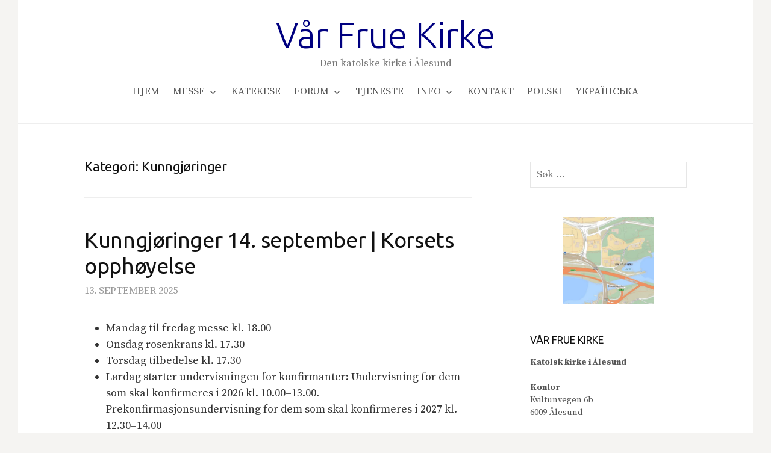

--- FILE ---
content_type: text/html; charset=UTF-8
request_url: https://alesund-katolsk.org/category/plakat/page/2/
body_size: 14625
content:
<!DOCTYPE html>
<!--[if IE 8]>
<html class="ie8" lang="nb-NO">
<![endif]-->
<!--[if !(IE 8) ]><!-->
<html lang="nb-NO">
<!--<![endif]-->
<head>
<meta charset="UTF-8">
<meta name="viewport" content="width=device-width, initial-scale=1">
<link rel="profile" href="http://gmpg.org/xfn/11">
<link rel="pingback" href="https://alesund-katolsk.org/xmlrpc.php">
<!--[if lt IE 9]>
<script src="https://usercontent.one/wp/alesund-katolsk.org/wp-content/themes/first/js/html5shiv.js"></script>
<![endif]-->
<title>Kunngjøringer &#8211; Side 2 &#8211; Vår Frue Kirke</title>
<meta name='robots' content='max-image-preview:large' />
	<style>img:is([sizes="auto" i], [sizes^="auto," i]) { contain-intrinsic-size: 3000px 1500px }</style>
	<link rel='dns-prefetch' href='//maxcdn.bootstrapcdn.com' />
<link rel='dns-prefetch' href='//fonts.googleapis.com' />
<link rel="alternate" type="application/rss+xml" title="Vår Frue Kirke &raquo; strøm" href="https://alesund-katolsk.org/feed/" />
<link rel="alternate" type="application/rss+xml" title="Vår Frue Kirke &raquo; kommentarstrøm" href="https://alesund-katolsk.org/comments/feed/" />
<link rel="alternate" type="application/rss+xml" title="Vår Frue Kirke &raquo; Kunngjøringer kategori-strøm" href="https://alesund-katolsk.org/category/plakat/feed/" />
<script type="text/javascript">
/* <![CDATA[ */
window._wpemojiSettings = {"baseUrl":"https:\/\/s.w.org\/images\/core\/emoji\/16.0.1\/72x72\/","ext":".png","svgUrl":"https:\/\/s.w.org\/images\/core\/emoji\/16.0.1\/svg\/","svgExt":".svg","source":{"concatemoji":"https:\/\/alesund-katolsk.org\/wp-includes\/js\/wp-emoji-release.min.js?ver=6.8.3"}};
/*! This file is auto-generated */
!function(s,n){var o,i,e;function c(e){try{var t={supportTests:e,timestamp:(new Date).valueOf()};sessionStorage.setItem(o,JSON.stringify(t))}catch(e){}}function p(e,t,n){e.clearRect(0,0,e.canvas.width,e.canvas.height),e.fillText(t,0,0);var t=new Uint32Array(e.getImageData(0,0,e.canvas.width,e.canvas.height).data),a=(e.clearRect(0,0,e.canvas.width,e.canvas.height),e.fillText(n,0,0),new Uint32Array(e.getImageData(0,0,e.canvas.width,e.canvas.height).data));return t.every(function(e,t){return e===a[t]})}function u(e,t){e.clearRect(0,0,e.canvas.width,e.canvas.height),e.fillText(t,0,0);for(var n=e.getImageData(16,16,1,1),a=0;a<n.data.length;a++)if(0!==n.data[a])return!1;return!0}function f(e,t,n,a){switch(t){case"flag":return n(e,"\ud83c\udff3\ufe0f\u200d\u26a7\ufe0f","\ud83c\udff3\ufe0f\u200b\u26a7\ufe0f")?!1:!n(e,"\ud83c\udde8\ud83c\uddf6","\ud83c\udde8\u200b\ud83c\uddf6")&&!n(e,"\ud83c\udff4\udb40\udc67\udb40\udc62\udb40\udc65\udb40\udc6e\udb40\udc67\udb40\udc7f","\ud83c\udff4\u200b\udb40\udc67\u200b\udb40\udc62\u200b\udb40\udc65\u200b\udb40\udc6e\u200b\udb40\udc67\u200b\udb40\udc7f");case"emoji":return!a(e,"\ud83e\udedf")}return!1}function g(e,t,n,a){var r="undefined"!=typeof WorkerGlobalScope&&self instanceof WorkerGlobalScope?new OffscreenCanvas(300,150):s.createElement("canvas"),o=r.getContext("2d",{willReadFrequently:!0}),i=(o.textBaseline="top",o.font="600 32px Arial",{});return e.forEach(function(e){i[e]=t(o,e,n,a)}),i}function t(e){var t=s.createElement("script");t.src=e,t.defer=!0,s.head.appendChild(t)}"undefined"!=typeof Promise&&(o="wpEmojiSettingsSupports",i=["flag","emoji"],n.supports={everything:!0,everythingExceptFlag:!0},e=new Promise(function(e){s.addEventListener("DOMContentLoaded",e,{once:!0})}),new Promise(function(t){var n=function(){try{var e=JSON.parse(sessionStorage.getItem(o));if("object"==typeof e&&"number"==typeof e.timestamp&&(new Date).valueOf()<e.timestamp+604800&&"object"==typeof e.supportTests)return e.supportTests}catch(e){}return null}();if(!n){if("undefined"!=typeof Worker&&"undefined"!=typeof OffscreenCanvas&&"undefined"!=typeof URL&&URL.createObjectURL&&"undefined"!=typeof Blob)try{var e="postMessage("+g.toString()+"("+[JSON.stringify(i),f.toString(),p.toString(),u.toString()].join(",")+"));",a=new Blob([e],{type:"text/javascript"}),r=new Worker(URL.createObjectURL(a),{name:"wpTestEmojiSupports"});return void(r.onmessage=function(e){c(n=e.data),r.terminate(),t(n)})}catch(e){}c(n=g(i,f,p,u))}t(n)}).then(function(e){for(var t in e)n.supports[t]=e[t],n.supports.everything=n.supports.everything&&n.supports[t],"flag"!==t&&(n.supports.everythingExceptFlag=n.supports.everythingExceptFlag&&n.supports[t]);n.supports.everythingExceptFlag=n.supports.everythingExceptFlag&&!n.supports.flag,n.DOMReady=!1,n.readyCallback=function(){n.DOMReady=!0}}).then(function(){return e}).then(function(){var e;n.supports.everything||(n.readyCallback(),(e=n.source||{}).concatemoji?t(e.concatemoji):e.wpemoji&&e.twemoji&&(t(e.twemoji),t(e.wpemoji)))}))}((window,document),window._wpemojiSettings);
/* ]]> */
</script>
<style id='wp-emoji-styles-inline-css' type='text/css'>

	img.wp-smiley, img.emoji {
		display: inline !important;
		border: none !important;
		box-shadow: none !important;
		height: 1em !important;
		width: 1em !important;
		margin: 0 0.07em !important;
		vertical-align: -0.1em !important;
		background: none !important;
		padding: 0 !important;
	}
</style>
<link rel='stylesheet' id='wp-block-library-css' href='https://alesund-katolsk.org/wp-includes/css/dist/block-library/style.min.css?ver=6.8.3' type='text/css' media='all' />
<style id='classic-theme-styles-inline-css' type='text/css'>
/*! This file is auto-generated */
.wp-block-button__link{color:#fff;background-color:#32373c;border-radius:9999px;box-shadow:none;text-decoration:none;padding:calc(.667em + 2px) calc(1.333em + 2px);font-size:1.125em}.wp-block-file__button{background:#32373c;color:#fff;text-decoration:none}
</style>
<style id='global-styles-inline-css' type='text/css'>
:root{--wp--preset--aspect-ratio--square: 1;--wp--preset--aspect-ratio--4-3: 4/3;--wp--preset--aspect-ratio--3-4: 3/4;--wp--preset--aspect-ratio--3-2: 3/2;--wp--preset--aspect-ratio--2-3: 2/3;--wp--preset--aspect-ratio--16-9: 16/9;--wp--preset--aspect-ratio--9-16: 9/16;--wp--preset--color--black: #000000;--wp--preset--color--cyan-bluish-gray: #abb8c3;--wp--preset--color--white: #ffffff;--wp--preset--color--pale-pink: #f78da7;--wp--preset--color--vivid-red: #cf2e2e;--wp--preset--color--luminous-vivid-orange: #ff6900;--wp--preset--color--luminous-vivid-amber: #fcb900;--wp--preset--color--light-green-cyan: #7bdcb5;--wp--preset--color--vivid-green-cyan: #00d084;--wp--preset--color--pale-cyan-blue: #8ed1fc;--wp--preset--color--vivid-cyan-blue: #0693e3;--wp--preset--color--vivid-purple: #9b51e0;--wp--preset--gradient--vivid-cyan-blue-to-vivid-purple: linear-gradient(135deg,rgba(6,147,227,1) 0%,rgb(155,81,224) 100%);--wp--preset--gradient--light-green-cyan-to-vivid-green-cyan: linear-gradient(135deg,rgb(122,220,180) 0%,rgb(0,208,130) 100%);--wp--preset--gradient--luminous-vivid-amber-to-luminous-vivid-orange: linear-gradient(135deg,rgba(252,185,0,1) 0%,rgba(255,105,0,1) 100%);--wp--preset--gradient--luminous-vivid-orange-to-vivid-red: linear-gradient(135deg,rgba(255,105,0,1) 0%,rgb(207,46,46) 100%);--wp--preset--gradient--very-light-gray-to-cyan-bluish-gray: linear-gradient(135deg,rgb(238,238,238) 0%,rgb(169,184,195) 100%);--wp--preset--gradient--cool-to-warm-spectrum: linear-gradient(135deg,rgb(74,234,220) 0%,rgb(151,120,209) 20%,rgb(207,42,186) 40%,rgb(238,44,130) 60%,rgb(251,105,98) 80%,rgb(254,248,76) 100%);--wp--preset--gradient--blush-light-purple: linear-gradient(135deg,rgb(255,206,236) 0%,rgb(152,150,240) 100%);--wp--preset--gradient--blush-bordeaux: linear-gradient(135deg,rgb(254,205,165) 0%,rgb(254,45,45) 50%,rgb(107,0,62) 100%);--wp--preset--gradient--luminous-dusk: linear-gradient(135deg,rgb(255,203,112) 0%,rgb(199,81,192) 50%,rgb(65,88,208) 100%);--wp--preset--gradient--pale-ocean: linear-gradient(135deg,rgb(255,245,203) 0%,rgb(182,227,212) 50%,rgb(51,167,181) 100%);--wp--preset--gradient--electric-grass: linear-gradient(135deg,rgb(202,248,128) 0%,rgb(113,206,126) 100%);--wp--preset--gradient--midnight: linear-gradient(135deg,rgb(2,3,129) 0%,rgb(40,116,252) 100%);--wp--preset--font-size--small: 13px;--wp--preset--font-size--medium: 20px;--wp--preset--font-size--large: 36px;--wp--preset--font-size--x-large: 42px;--wp--preset--spacing--20: 0.44rem;--wp--preset--spacing--30: 0.67rem;--wp--preset--spacing--40: 1rem;--wp--preset--spacing--50: 1.5rem;--wp--preset--spacing--60: 2.25rem;--wp--preset--spacing--70: 3.38rem;--wp--preset--spacing--80: 5.06rem;--wp--preset--shadow--natural: 6px 6px 9px rgba(0, 0, 0, 0.2);--wp--preset--shadow--deep: 12px 12px 50px rgba(0, 0, 0, 0.4);--wp--preset--shadow--sharp: 6px 6px 0px rgba(0, 0, 0, 0.2);--wp--preset--shadow--outlined: 6px 6px 0px -3px rgba(255, 255, 255, 1), 6px 6px rgba(0, 0, 0, 1);--wp--preset--shadow--crisp: 6px 6px 0px rgba(0, 0, 0, 1);}:where(.is-layout-flex){gap: 0.5em;}:where(.is-layout-grid){gap: 0.5em;}body .is-layout-flex{display: flex;}.is-layout-flex{flex-wrap: wrap;align-items: center;}.is-layout-flex > :is(*, div){margin: 0;}body .is-layout-grid{display: grid;}.is-layout-grid > :is(*, div){margin: 0;}:where(.wp-block-columns.is-layout-flex){gap: 2em;}:where(.wp-block-columns.is-layout-grid){gap: 2em;}:where(.wp-block-post-template.is-layout-flex){gap: 1.25em;}:where(.wp-block-post-template.is-layout-grid){gap: 1.25em;}.has-black-color{color: var(--wp--preset--color--black) !important;}.has-cyan-bluish-gray-color{color: var(--wp--preset--color--cyan-bluish-gray) !important;}.has-white-color{color: var(--wp--preset--color--white) !important;}.has-pale-pink-color{color: var(--wp--preset--color--pale-pink) !important;}.has-vivid-red-color{color: var(--wp--preset--color--vivid-red) !important;}.has-luminous-vivid-orange-color{color: var(--wp--preset--color--luminous-vivid-orange) !important;}.has-luminous-vivid-amber-color{color: var(--wp--preset--color--luminous-vivid-amber) !important;}.has-light-green-cyan-color{color: var(--wp--preset--color--light-green-cyan) !important;}.has-vivid-green-cyan-color{color: var(--wp--preset--color--vivid-green-cyan) !important;}.has-pale-cyan-blue-color{color: var(--wp--preset--color--pale-cyan-blue) !important;}.has-vivid-cyan-blue-color{color: var(--wp--preset--color--vivid-cyan-blue) !important;}.has-vivid-purple-color{color: var(--wp--preset--color--vivid-purple) !important;}.has-black-background-color{background-color: var(--wp--preset--color--black) !important;}.has-cyan-bluish-gray-background-color{background-color: var(--wp--preset--color--cyan-bluish-gray) !important;}.has-white-background-color{background-color: var(--wp--preset--color--white) !important;}.has-pale-pink-background-color{background-color: var(--wp--preset--color--pale-pink) !important;}.has-vivid-red-background-color{background-color: var(--wp--preset--color--vivid-red) !important;}.has-luminous-vivid-orange-background-color{background-color: var(--wp--preset--color--luminous-vivid-orange) !important;}.has-luminous-vivid-amber-background-color{background-color: var(--wp--preset--color--luminous-vivid-amber) !important;}.has-light-green-cyan-background-color{background-color: var(--wp--preset--color--light-green-cyan) !important;}.has-vivid-green-cyan-background-color{background-color: var(--wp--preset--color--vivid-green-cyan) !important;}.has-pale-cyan-blue-background-color{background-color: var(--wp--preset--color--pale-cyan-blue) !important;}.has-vivid-cyan-blue-background-color{background-color: var(--wp--preset--color--vivid-cyan-blue) !important;}.has-vivid-purple-background-color{background-color: var(--wp--preset--color--vivid-purple) !important;}.has-black-border-color{border-color: var(--wp--preset--color--black) !important;}.has-cyan-bluish-gray-border-color{border-color: var(--wp--preset--color--cyan-bluish-gray) !important;}.has-white-border-color{border-color: var(--wp--preset--color--white) !important;}.has-pale-pink-border-color{border-color: var(--wp--preset--color--pale-pink) !important;}.has-vivid-red-border-color{border-color: var(--wp--preset--color--vivid-red) !important;}.has-luminous-vivid-orange-border-color{border-color: var(--wp--preset--color--luminous-vivid-orange) !important;}.has-luminous-vivid-amber-border-color{border-color: var(--wp--preset--color--luminous-vivid-amber) !important;}.has-light-green-cyan-border-color{border-color: var(--wp--preset--color--light-green-cyan) !important;}.has-vivid-green-cyan-border-color{border-color: var(--wp--preset--color--vivid-green-cyan) !important;}.has-pale-cyan-blue-border-color{border-color: var(--wp--preset--color--pale-cyan-blue) !important;}.has-vivid-cyan-blue-border-color{border-color: var(--wp--preset--color--vivid-cyan-blue) !important;}.has-vivid-purple-border-color{border-color: var(--wp--preset--color--vivid-purple) !important;}.has-vivid-cyan-blue-to-vivid-purple-gradient-background{background: var(--wp--preset--gradient--vivid-cyan-blue-to-vivid-purple) !important;}.has-light-green-cyan-to-vivid-green-cyan-gradient-background{background: var(--wp--preset--gradient--light-green-cyan-to-vivid-green-cyan) !important;}.has-luminous-vivid-amber-to-luminous-vivid-orange-gradient-background{background: var(--wp--preset--gradient--luminous-vivid-amber-to-luminous-vivid-orange) !important;}.has-luminous-vivid-orange-to-vivid-red-gradient-background{background: var(--wp--preset--gradient--luminous-vivid-orange-to-vivid-red) !important;}.has-very-light-gray-to-cyan-bluish-gray-gradient-background{background: var(--wp--preset--gradient--very-light-gray-to-cyan-bluish-gray) !important;}.has-cool-to-warm-spectrum-gradient-background{background: var(--wp--preset--gradient--cool-to-warm-spectrum) !important;}.has-blush-light-purple-gradient-background{background: var(--wp--preset--gradient--blush-light-purple) !important;}.has-blush-bordeaux-gradient-background{background: var(--wp--preset--gradient--blush-bordeaux) !important;}.has-luminous-dusk-gradient-background{background: var(--wp--preset--gradient--luminous-dusk) !important;}.has-pale-ocean-gradient-background{background: var(--wp--preset--gradient--pale-ocean) !important;}.has-electric-grass-gradient-background{background: var(--wp--preset--gradient--electric-grass) !important;}.has-midnight-gradient-background{background: var(--wp--preset--gradient--midnight) !important;}.has-small-font-size{font-size: var(--wp--preset--font-size--small) !important;}.has-medium-font-size{font-size: var(--wp--preset--font-size--medium) !important;}.has-large-font-size{font-size: var(--wp--preset--font-size--large) !important;}.has-x-large-font-size{font-size: var(--wp--preset--font-size--x-large) !important;}
:where(.wp-block-post-template.is-layout-flex){gap: 1.25em;}:where(.wp-block-post-template.is-layout-grid){gap: 1.25em;}
:where(.wp-block-columns.is-layout-flex){gap: 2em;}:where(.wp-block-columns.is-layout-grid){gap: 2em;}
:root :where(.wp-block-pullquote){font-size: 1.5em;line-height: 1.6;}
</style>
<link rel='stylesheet' id='cff-css' href='https://usercontent.one/wp/alesund-katolsk.org/wp-content/plugins/custom-facebook-feed/assets/css/cff-style.min.css?ver=4.3.2' type='text/css' media='all' />
<link rel='stylesheet' id='sb-font-awesome-css' href='https://maxcdn.bootstrapcdn.com/font-awesome/4.7.0/css/font-awesome.min.css?ver=6.8.3' type='text/css' media='all' />
<link rel='stylesheet' id='first-font-css' href='https://fonts.googleapis.com/css?family=Ubuntu%3A300%7CUbuntu%3A400%7CSource+Serif+Pro%3A400%2C600%2C700&#038;subset=latin%2Clatin-ext' type='text/css' media='all' />
<link rel='stylesheet' id='first-genericons-css' href='https://usercontent.one/wp/alesund-katolsk.org/wp-content/themes/first/genericons/genericons.css?ver=3.3' type='text/css' media='all' />
<link rel='stylesheet' id='first-normalize-css' href='https://usercontent.one/wp/alesund-katolsk.org/wp-content/themes/first/css/normalize.css?ver=3.0.2' type='text/css' media='all' />
<link rel='stylesheet' id='first-style-css' href='https://usercontent.one/wp/alesund-katolsk.org/wp-content/themes/first/style.css?ver=2.0.4' type='text/css' media='all' />
<!--[if IE 8]>
<link rel='stylesheet' id='first-non-responsive-css' href='https://usercontent.one/wp/alesund-katolsk.org/wp-content/themes/first/css/non-responsive.css' type='text/css' media='all' />
<![endif]-->
<script type="text/javascript" src="https://usercontent.one/wp/alesund-katolsk.org/wp-content/plugins/stop-user-enumeration/frontend/js/frontend.js?ver=1.7.5" id="stop-user-enumeration-js" defer="defer" data-wp-strategy="defer"></script>
<script type="text/javascript" src="https://alesund-katolsk.org/wp-includes/js/jquery/jquery.min.js?ver=3.7.1" id="jquery-core-js"></script>
<script type="text/javascript" src="https://alesund-katolsk.org/wp-includes/js/jquery/jquery-migrate.min.js?ver=3.4.1" id="jquery-migrate-js"></script>
<link rel="https://api.w.org/" href="https://alesund-katolsk.org/wp-json/" /><link rel="alternate" title="JSON" type="application/json" href="https://alesund-katolsk.org/wp-json/wp/v2/categories/5" /><link rel="EditURI" type="application/rsd+xml" title="RSD" href="https://alesund-katolsk.org/xmlrpc.php?rsd" />
<meta name="generator" content="WordPress 6.8.3" />
<style>[class*=" icon-oc-"],[class^=icon-oc-]{speak:none;font-style:normal;font-weight:400;font-variant:normal;text-transform:none;line-height:1;-webkit-font-smoothing:antialiased;-moz-osx-font-smoothing:grayscale}.icon-oc-one-com-white-32px-fill:before{content:"901"}.icon-oc-one-com:before{content:"900"}#one-com-icon,.toplevel_page_onecom-wp .wp-menu-image{speak:none;display:flex;align-items:center;justify-content:center;text-transform:none;line-height:1;-webkit-font-smoothing:antialiased;-moz-osx-font-smoothing:grayscale}.onecom-wp-admin-bar-item>a,.toplevel_page_onecom-wp>.wp-menu-name{font-size:16px;font-weight:400;line-height:1}.toplevel_page_onecom-wp>.wp-menu-name img{width:69px;height:9px;}.wp-submenu-wrap.wp-submenu>.wp-submenu-head>img{width:88px;height:auto}.onecom-wp-admin-bar-item>a img{height:7px!important}.onecom-wp-admin-bar-item>a img,.toplevel_page_onecom-wp>.wp-menu-name img{opacity:.8}.onecom-wp-admin-bar-item.hover>a img,.toplevel_page_onecom-wp.wp-has-current-submenu>.wp-menu-name img,li.opensub>a.toplevel_page_onecom-wp>.wp-menu-name img{opacity:1}#one-com-icon:before,.onecom-wp-admin-bar-item>a:before,.toplevel_page_onecom-wp>.wp-menu-image:before{content:'';position:static!important;background-color:rgba(240,245,250,.4);border-radius:102px;width:18px;height:18px;padding:0!important}.onecom-wp-admin-bar-item>a:before{width:14px;height:14px}.onecom-wp-admin-bar-item.hover>a:before,.toplevel_page_onecom-wp.opensub>a>.wp-menu-image:before,.toplevel_page_onecom-wp.wp-has-current-submenu>.wp-menu-image:before{background-color:#76b82a}.onecom-wp-admin-bar-item>a{display:inline-flex!important;align-items:center;justify-content:center}#one-com-logo-wrapper{font-size:4em}#one-com-icon{vertical-align:middle}.imagify-welcome{display:none !important;}</style><!-- Enter your scripts here -->	<style type="text/css">
		/* Fonts */
				body {
						font-family: 'Source Serif Pro';
									font-size: 18px;
					}
				@media screen and (max-width: 782px) {
									body {
				font-size: 16.9px;
			}
					}
							h1, h2, h3, h4, h5, h6 {
				font-family: 'Ubuntu';
				font-weight: 400;
			}
		
		/* Colors */
					.site-bar, .main-navigation ul ul {
				background-color: #465780;
			}
			.footer-area {
				background-color: #2f333c;
			}
			.entry-content a, .entry-summary a, .page-content a, .comment-content a, .post-navigation a {
				color: #4e6ab2;
			}
			a:hover {
				color: #668ae8;
			}
		
				/* Title */
			.site-title {
								font-family: 'Ubuntu', sans-serif;
												font-weight: 300;
												font-size: 60px;
																							}
						.site-title a, .site-title a:hover {
				color: #000080;
			}
									@media screen and (max-width: 782px) {
				.site-title {
					font-size: 54px;
				}
			}
					
			</style>
		<style type="text/css" id="first-custom-css">
			</style>
	<link rel="icon" href="https://usercontent.one/wp/alesund-katolsk.org/wp-content/uploads/2021/04/cropped-favicon-32x32.png" sizes="32x32" />
<link rel="icon" href="https://usercontent.one/wp/alesund-katolsk.org/wp-content/uploads/2021/04/cropped-favicon-192x192.png" sizes="192x192" />
<link rel="apple-touch-icon" href="https://usercontent.one/wp/alesund-katolsk.org/wp-content/uploads/2021/04/cropped-favicon-180x180.png" />
<meta name="msapplication-TileImage" content="https://usercontent.one/wp/alesund-katolsk.org/wp-content/uploads/2021/04/cropped-favicon-270x270.png" />
</head>

<body class="archive paged category category-plakat category-5 paged-2 category-paged-2 wp-theme-first has-avatars boxed footer-side footer-0">
<div id="page" class="hfeed site">
	<a class="skip-link screen-reader-text" href="#content">Skip to content</a>

	<header id="masthead" class="site-header" role="banner">
		<div class="site-top">
			<div class="site-top-table">
				<div class="site-branding">
												<h1 class="site-title"><a href="https://alesund-katolsk.org/" rel="home">Vår Frue Kirke</a></h1>
												<div class="site-description">Den katolske kirke i Ålesund</div>
								</div>

								<nav id="header-navigation" class="header-navigation" role="navigation">
					<div class="menu-meny-container"><ul id="menu-meny" class="menu"><li id="menu-item-65" class="menu-item menu-item-type-custom menu-item-object-custom menu-item-home menu-item-65"><a href="http://alesund-katolsk.org/">Hjem</a></li>
<li id="menu-item-69" class="menu-item menu-item-type-post_type menu-item-object-page menu-item-has-children menu-item-69"><a href="https://alesund-katolsk.org/messer/">Messe</a>
<ul class="sub-menu">
	<li id="menu-item-146" class="menu-item menu-item-type-post_type menu-item-object-page menu-item-146"><a href="https://alesund-katolsk.org/faste-messer/">Messer i Vår Frue kirke</a></li>
	<li id="menu-item-145" class="menu-item menu-item-type-post_type menu-item-object-page menu-item-145"><a href="https://alesund-katolsk.org/messesteder/">Messer andre steder i sognet</a></li>
	<li id="menu-item-144" class="menu-item menu-item-type-post_type menu-item-object-page menu-item-144"><a href="https://alesund-katolsk.org/i-var-frue-kirke/">Skriftemål, tilbedelse, rosenkrans m.m.</a></li>
</ul>
</li>
<li id="menu-item-78" class="menu-item menu-item-type-post_type menu-item-object-page menu-item-78"><a href="https://alesund-katolsk.org/katekese/">Katekese</a></li>
<li id="menu-item-91" class="menu-item menu-item-type-post_type menu-item-object-page menu-item-has-children menu-item-91"><a href="https://alesund-katolsk.org/forum/">Forum</a>
<ul class="sub-menu">
	<li id="menu-item-10953" class="menu-item menu-item-type-post_type menu-item-object-page menu-item-10953"><a href="https://alesund-katolsk.org/mariaforeningen/">Mariaforeningen</a></li>
	<li id="menu-item-197" class="menu-item menu-item-type-post_type menu-item-object-page menu-item-197"><a href="https://alesund-katolsk.org/forum/katolsk-forum/">Katolsk Forum</a></li>
	<li id="menu-item-1998" class="menu-item menu-item-type-post_type menu-item-object-page menu-item-1998"><a href="https://alesund-katolsk.org/stella-maris/">Stella Maris</a></li>
	<li id="menu-item-9470" class="menu-item menu-item-type-post_type menu-item-object-page menu-item-9470"><a href="https://alesund-katolsk.org/forum/miniforedrag/">Miniforedrag</a></li>
</ul>
</li>
<li id="menu-item-95" class="menu-item menu-item-type-post_type menu-item-object-page menu-item-95"><a href="https://alesund-katolsk.org/til-tjeneste/">Tjeneste</a></li>
<li id="menu-item-11227" class="menu-item menu-item-type-post_type menu-item-object-page menu-item-has-children menu-item-11227"><a href="https://alesund-katolsk.org/manedsoversikt/">Info</a>
<ul class="sub-menu">
	<li id="menu-item-60" class="menu-item menu-item-type-post_type menu-item-object-page menu-item-60"><a href="https://alesund-katolsk.org/info/">Menigheten</a></li>
	<li id="menu-item-118" class="menu-item menu-item-type-post_type menu-item-object-page menu-item-118"><a href="https://alesund-katolsk.org/faq/">Den katolske kirke</a></li>
	<li id="menu-item-11216" class="menu-item menu-item-type-post_type menu-item-object-page menu-item-11216"><a href="https://alesund-katolsk.org/kalender/announcements/">Announcements</a></li>
</ul>
</li>
<li id="menu-item-61" class="menu-item menu-item-type-post_type menu-item-object-page menu-item-61"><a href="https://alesund-katolsk.org/kontakt/">Kontakt</a></li>
<li id="menu-item-184" class="menu-item menu-item-type-post_type menu-item-object-page menu-item-184"><a href="https://alesund-katolsk.org/po-polsku/">Polski</a></li>
<li id="menu-item-12943" class="menu-item menu-item-type-post_type menu-item-object-page menu-item-12943"><a href="https://alesund-katolsk.org/%d1%83%d0%ba%d1%80%d0%b0%d1%97%d0%bd%d1%81%d1%8c%d0%ba%d0%be%d1%8e-%d0%bc%d0%be%d0%b2%d0%be%d1%8e/">Yкраїнська</a></li>
</ul></div>				</nav><!-- #header-navigation -->
							</div>
		</div>

		
			</header><!-- #masthead -->

	<div id="content" class="site-content">

	<section id="primary" class="content-area">
		<main id="main" class="site-main" role="main">

		
			<header class="page-header">
				<h1 class="page-title">Kategori: <span>Kunngjøringer</span></h1>			</header><!-- .page-header -->

						
				
<article id="post-12867" class="post-12867 post type-post status-publish format-standard hentry category-plakat">
	<header class="entry-header">
		<h1 class="entry-title"><a href="https://alesund-katolsk.org/kunngjoringer-14-september-korsets-opphoyelse/" rel="bookmark">Kunngjøringer 14. september | Korsets opphøyelse</a></h1>
			<div class="entry-meta entry-header-meta">
		<span class="posted-on">
			<a href="https://alesund-katolsk.org/kunngjoringer-14-september-korsets-opphoyelse/" rel="bookmark"><time class="entry-date published updated" datetime="2025-09-13T20:14:16+02:00">13. september 2025</time></a>		</span>
							</div><!-- .entry-meta -->
				</header><!-- .entry-header -->

		<div class="entry-content">
		
<ul class="wp-block-list">
<li>Mandag til fredag messe kl. 18.00</li>



<li>Onsdag rosenkrans kl. 17.30</li>



<li>Torsdag tilbedelse kl. 17.30</li>



<li>Lørdag starter undervisningen for konfirmanter: Undervisning for dem som skal konfirmeres i 2026 kl. 10.00–13.00. Prekonfirmasjonsundervisning for dem som skal konfirmeres i 2027 kl. 12.30–14.00</li>



<li>Søndag: messe på polsk kl. 9.00, høymesse kl. 11.00, familiemesse på norsk kl. 14.00 (obligatorisk for barn som går til katekese). Liturgi på ukrainsk kl. 16.00. Messe i Ulsteinvik kl. 17.00. </li>
</ul>



<p>Mandag er minnedagen for Jomfru Marias smerter.</p>



<p>Vi minner om at novenen til den hellige erkeengelen Mikael tradisjonelt bes fra 20. september til 28. september, slik at den avsluttes på selve festdagen 29. september.</p>



<p>I år blir det en stor fest i menigheten vår i forbindelse med høymessen 28. september, med velsignelse av den nye statuen av erkeengelen Mikael. Menigheten får også besøk i anledning velsignelsen. Pater Robert Ryndak vil komme til oss fra kongregasjonen som har den hellige erkeengelen Mikael som sin beskytter. Det blir dessuten en kort retrett; mer informasjon kommer neste søndag.</p>



<p>Takk til alle som bidrar i menigheten! Takk også til alle som ga blomster til kirken i anledning Jomfru Marias bursdag!</p>



<p><em>God søndag til alle!</em><br></p>
			</div><!-- .entry-content -->
	</article><!-- #post-## -->
			
				
<article id="post-12858" class="post-12858 post type-post status-publish format-standard hentry category-plakat">
	<header class="entry-header">
		<h1 class="entry-title"><a href="https://alesund-katolsk.org/kunngjoringer-7-september-2025-23-sondag-i-det-alminnelige-kirkearet/" rel="bookmark">Kunngjøringer 7. september 2025 | 23. søndag i det alminnelige kirkeåret</a></h1>
			<div class="entry-meta entry-header-meta">
		<span class="posted-on">
			<a href="https://alesund-katolsk.org/kunngjoringer-7-september-2025-23-sondag-i-det-alminnelige-kirkearet/" rel="bookmark"><time class="entry-date published updated" datetime="2025-09-07T00:35:55+02:00">7. september 2025</time></a>		</span>
							</div><!-- .entry-meta -->
				</header><!-- .entry-header -->

		<div class="entry-content">
		
<p>I dag er det katekese for prekommunion kl. 10.00 og messe i Ikornes kl. 17.00.</p>



<ul class="wp-block-list">
<li>Mandag til fredag: messe kl. 18.00.</li>



<li>Onsdag: rosenkrans kl. 17.30 og Mariaforening etter messen.</li>



<li>Torsdag: tilbedelse kl. 17.30.</li>



<li>Fredag: tilbedelse etter messen, etterfulgt av møte i Stella Maris.</li>



<li>Lørdag: messe i Hareid kl. 17.00.</li>



<li>Søndag: Korset Opphøyelse. Korsvei på polsk kl. 8.30, messe på polsk kl. 9.00, høymesse kl. 11.00, korsvei på norsk kl. 12.00, korsvei på polsk kl. 13.30, messe på polsk kl. 14.00, messe på engelsk kl. 16.00 og korsvei på engelsk kl. 17.00.</li>
</ul>



<p>Fredag 12. september: Minnet for Jomfru Marias hellige navn.</p>



<p>I dag får Kirken to nye hellige som blir skytshelgener for ungdom og unge voksne: Carlo Acutis og Pier Giorgio Frassati. Vi ber særlig for de unge og for kall i menigheten.</p>



<p>Takk til Milla og Patricia for katekesen, og takk til alle som hjelper til i menigheten!</p>



<p><em>God søndag til alle!</em></p>



<p><br></p>
			</div><!-- .entry-content -->
	</article><!-- #post-## -->
			
				
<article id="post-12831" class="post-12831 post type-post status-publish format-standard hentry category-plakat">
	<header class="entry-header">
		<h1 class="entry-title"><a href="https://alesund-katolsk.org/kunngjoringer-31-august-2025-22-sondag-i-det-alminnelige-kirkearet/" rel="bookmark">Kunngjøringer 31. august 2025 | 22. søndag i det alminnelige kirkeåret</a></h1>
			<div class="entry-meta entry-header-meta">
		<span class="posted-on">
			<a href="https://alesund-katolsk.org/kunngjoringer-31-august-2025-22-sondag-i-det-alminnelige-kirkearet/" rel="bookmark"><time class="entry-date published updated" datetime="2025-08-31T20:38:16+02:00">31. august 2025</time></a>		</span>
							</div><!-- .entry-meta -->
				</header><!-- .entry-header -->

		<div class="entry-content">
		
<p>I dag er det messe på polsk kl. 9.00 og høymesse kl. 11.00.</p>



<ul class="wp-block-list">
<li>Mandag til fredag: messe kl. 18.00.</li>



<li>Onsdag: rosenkrans kl. 17.30.</li>



<li>Torsdag: tilbedelse kl. 17.30.</li>



<li>Fredag er første fredag i september. Skriftemål kl. 17.00. Etter messen: litaniet til Jesu hjerte med tilbedelse.</li>



<li>Lørdag: katekese for førstekommunionsbarn (de som skal motta kommunion i 2026) kl. 11.30. Første lørdag skriftemål, rosenkrans kl. 12.00 og votivmesse for Jomfru Maria kl. 12.30. Messe i Volda kl. 17.00.</li>



<li>Søndag: messe på polsk kl. 9.00 og kl. 14.00, høymesse kl. 11.00 og messe i Ikornes kl. 17.00. Katekese for prekommunion kl. 10.00. Barna med familie kan delta på messen enten kl. 9.00 eller kl. 11.00.</li>
</ul>



<p>Takk til alle som har hjulpet denne uken med maling og montering av rekkverk til menighetssalen!<br>Takk til alle som hjelper til i menigheten, enten som ministranter, med rengjøring eller på andre måter bidrar!</p>
			</div><!-- .entry-content -->
	</article><!-- #post-## -->
			
				
<article id="post-12823" class="post-12823 post type-post status-publish format-standard hentry category-plakat">
	<header class="entry-header">
		<h1 class="entry-title"><a href="https://alesund-katolsk.org/kunngjoringer-17-august-2025-20-sondag-i-det-alminnelige-kirkear/" rel="bookmark">Kunngjøringer – 17. august 2025 | 20. søndag i det alminnelige kirkeår</a></h1>
			<div class="entry-meta entry-header-meta">
		<span class="posted-on">
			<a href="https://alesund-katolsk.org/kunngjoringer-17-august-2025-20-sondag-i-det-alminnelige-kirkear/" rel="bookmark"><time class="entry-date published updated" datetime="2025-08-16T20:07:15+02:00">16. august 2025</time></a>		</span>
							</div><!-- .entry-meta -->
				</header><!-- .entry-header -->

		<div class="entry-content">
		
<p>Søndag 17. august: Messe kl. 9.00 på polsk og høymesse kl. 11.00.</p>



<ul class="wp-block-list">
<li>Mandag–fredag: Messe kl. 18.00.</li>



<li>Onsdag: Rosenkrans kl. 17.30.</li>



<li>Torsdag: Tilbedelse kl. 17.30.</li>



<li>Fredag: Minnedagen for Jomfru Marias dronningverdighet.</li>



<li>Lørdag: Ingen messe.</li>



<li>Neste søndag: Messe på polsk kl. 9.00 og høymesse kl. 11.00.</li>
</ul>



<p><strong>Katekese</strong><br>I vår menighet har vi to års forberedelse til sakramentene førstekommunion og ferming (konfirmasjon).<br>Første katekese for Prekommunionsbarna: søndag 7. september kl. 10.00–11.00.<br>Barna som har gått ett år allerede, har sin første samling lørdag 6. september kl. 10.00–13.00.<br>Man kan delta på messen enten kl. 9.00 (polsk) eller på høymessen kl. 11.00.<br>Brev sendes kommende uke til alle barn født i 2018.</p>



<p><strong>Takk</strong><br>Takk til pater Luis som har feiret messe for oss i dag! Han vil være i menigheten i to uker. Han snakker spansk, italiensk, engelsk og litt norsk.<br>Takk også til alle som støtter kirken økonomisk og i bønn!</p>



<p><em>God søndag til alle!</em></p>



<p><a href="https://www.facebook.com/VarFruekirke">Vår Frue kirke / Facebook</a></p>
			</div><!-- .entry-content -->
	</article><!-- #post-## -->
			
				
<article id="post-12636" class="post-12636 post type-post status-publish format-standard hentry category-plakat">
	<header class="entry-header">
		<h1 class="entry-title"><a href="https://alesund-katolsk.org/kalender-august/" rel="bookmark">Kalender for september</a></h1>
			<div class="entry-meta entry-header-meta">
		<span class="posted-on">
			<a href="https://alesund-katolsk.org/kalender-august/" rel="bookmark"><time class="entry-date published updated" datetime="2025-08-07T23:05:46+02:00">7. august 2025</time></a>		</span>
							</div><!-- .entry-meta -->
				</header><!-- .entry-header -->

		<div class="entry-content">
		
<p><a href="https://usercontent.one/wp/alesund-katolsk.org/wp-content/uploads/2025/08/september2025.pdf">Kalender for september</a> er kommet. August finner du <a href="https://usercontent.one/wp/alesund-katolsk.org/wp-content/uploads/2025/06/Kalender-august2025.pdf">her</a>.</p>
			</div><!-- .entry-content -->
	</article><!-- #post-## -->
			
				
<article id="post-12803" class="post-12803 post type-post status-publish format-standard hentry category-plakat">
	<header class="entry-header">
		<h1 class="entry-title"><a href="https://alesund-katolsk.org/kunngjoringer-3-august-18-sondag-i-det-alminnelige-kirkear/" rel="bookmark">Kunngjøringer 3. august | 18. søndag i det alminnelige kirkeår</a></h1>
			<div class="entry-meta entry-header-meta">
		<span class="posted-on">
			<a href="https://alesund-katolsk.org/kunngjoringer-3-august-18-sondag-i-det-alminnelige-kirkear/" rel="bookmark"><time class="entry-date published updated" datetime="2025-08-03T13:50:27+02:00">3. august 2025</time></a>		</span>
							</div><!-- .entry-meta -->
				</header><!-- .entry-header -->

		<div class="entry-content">
		
<ul class="wp-block-list">
<li>I dag er det messe kl. 9.00 og kl. 11.00</li>



<li>Mandag til fredag messe kl. 18.00</li>



<li>Onsdag er festen for Herrens forklarelse. Rosenkrans kl. 17.30</li>



<li>Torsdag tilbedelse kl. 17.30</li>



<li>Ingen messe på lørdag.</li>



<li>Neste søndag er det messe kl. 9.00 på polsk og høymesse kl. 11.00. Det er sommertid i menigheten i juli og august, derfor er det ingen messer på messestedene.</li>
</ul>



<p>Vi har fått tilbakemelding fra selskapet som skal lage erkengelen Mikael-statuen, om at alt er i rute og at statuen snart vil ankomme menigheten.</p>



<p>En stor takk til alle som hjelper til i menigheten og til alle som støtter oss med bønn og økonomisk støtte!</p>



<p><em>God søndag til alle!</em><br></p>
			</div><!-- .entry-content -->
	</article><!-- #post-## -->
			
				
<article id="post-12795" class="post-12795 post type-post status-publish format-standard hentry category-plakat">
	<header class="entry-header">
		<h1 class="entry-title"><a href="https://alesund-katolsk.org/kunngjoringer-27-juli-17-sondag-i-det-alminnelige-kirkear/" rel="bookmark">Kunngjøringer 27. juli | 17. søndag i det alminnelige kirkeår</a></h1>
			<div class="entry-meta entry-header-meta">
		<span class="posted-on">
			<a href="https://alesund-katolsk.org/kunngjoringer-27-juli-17-sondag-i-det-alminnelige-kirkear/" rel="bookmark"><time class="entry-date published updated" datetime="2025-07-27T15:29:15+02:00">27. juli 2025</time></a>		</span>
							</div><!-- .entry-meta -->
				</header><!-- .entry-header -->

		<div class="entry-content">
		
<p>Søndag messe kl. 9.00 på polsk og høymesse kl. 11.00.</p>



<ul class="wp-block-list">
<li>Mandag til fredag messe kl. 18.00.</li>



<li>Onsdag rosenkrans kl. 17.30.</li>



<li>Torsdag tilbedelse kl. 17.30.</li>



<li>Første Fredag skriftemål kl. 17.00, messe kl. 18.00, tilbedelse kl. 18.30</li>



<li>Første Lørdag skriftemål kl. 11.30, rosenkrans kl. 12.00, messe kl. 12.30</li>
</ul>



<p>Menigheten deltar på en økumenisk feiring av Olsok i Borgund lutherske kirke. Det er foredrag om Bibelen kl. 20.00 ved Kristin Raaum. Se oppslag bak i kirken.<br>For informasjon om den nasjonale olsokfeiringen, se nettsidene til Trondheim stift.</p>



<p>Takk til alle som hjelper til i kirken og med driften av menigheten!</p>



<p><em>God søndag til alle!</em></p>



<p><a href="https://alesund-katolsk.org/kalender/ogloszenia/">Ogłoszenia 27 lipca | XVII Niedziela Zwykła</a><br><a href="https://alesund-katolsk.org/kalender/announcements/">Announcements, July 27 | 17th Sunday in Ordinary Time</a><br></p>
			</div><!-- .entry-content -->
	</article><!-- #post-## -->
			
				
<article id="post-12780" class="post-12780 post type-post status-publish format-standard hentry category-plakat">
	<header class="entry-header">
		<h1 class="entry-title"><a href="https://alesund-katolsk.org/kunngjoringer-20-juli-16-sondag-i-det-alminnelige-kirkearet/" rel="bookmark">Kunngjøringer 20. juli | 16. søndag i det alminnelige kirkeåret</a></h1>
			<div class="entry-meta entry-header-meta">
		<span class="posted-on">
			<a href="https://alesund-katolsk.org/kunngjoringer-20-juli-16-sondag-i-det-alminnelige-kirkearet/" rel="bookmark"><time class="entry-date published updated" datetime="2025-07-19T19:27:52+02:00">19. juli 2025</time></a>		</span>
							</div><!-- .entry-meta -->
				</header><!-- .entry-header -->

		<div class="entry-content">
		
<ul class="wp-block-list">
<li>I dag er det messe kl. 9.00 på polsk og høymesse kl. 11.00.</li>



<li>Mandag til fredag messe kl. 18.00.</li>



<li>Onsdag rosenkrans kl. 17.30.</li>



<li>Torsdag tilbedelse kl. 17.30.</li>



<li>Lørdag Gresk-Katolsk Liturgi kl. 15.00.</li>
</ul>



<p>Menigheten deltar på <a href="https://www.borgund.menighet.no/Vis/ArticleId/39849/Velkomen-til-Olsokfeiring">en økumenisk feiring av Olsok</a> i Borgund lutherske kirke. Det er foredrag kl. 20.00 med Kristin Gunleiksrud Raaum om Bibelen. Se oppslag bak i kirken.<br>For informasjon om <a href="https://www.trondheimstift.no/2025/05/arets-olsokprogram-2025/">den nasjonale olsokfeiringen</a>, se nettsidene til Trondheim stift.</p>



<p>Oslo katolske bispedømme fikk ny biskop på onsdag. Biskop Fredrik Hansen er nå biskop av Oslo. Vi ber særlig for den nye biskopen.</p>



<p>Onsdag feirer vi den hellige Birgitta, og på fredag er det festen for den hellige Jakob.</p>



<p>Takk til alle som hjelper til i kirken og med driften av menigheten!</p>



<p><em>God søndag til alle!</em></p>
			</div><!-- .entry-content -->
	</article><!-- #post-## -->
			
				
<article id="post-12756" class="post-12756 post type-post status-publish format-standard hentry category-plakat">
	<header class="entry-header">
		<h1 class="entry-title"><a href="https://alesund-katolsk.org/kunngjoringer-13-juli-2025-15-sondag-i-det-alminnelige-kirkear/" rel="bookmark">Kunngjøringer 13. juli 2025 | 15. søndag i det alminnelige kirkeår</a></h1>
			<div class="entry-meta entry-header-meta">
		<span class="posted-on">
			<a href="https://alesund-katolsk.org/kunngjoringer-13-juli-2025-15-sondag-i-det-alminnelige-kirkear/" rel="bookmark"><time class="entry-date published updated" datetime="2025-07-13T11:37:32+02:00">13. juli 2025</time></a>		</span>
							</div><!-- .entry-meta -->
				</header><!-- .entry-header -->

		<div class="entry-content">
		
<p>Vi er nå i juli, og det betyr sommertid i vår menighet. Det er ikke messer på messestedene. På søndager er det kun messe på polsk kl.&nbsp;9.00 og høymesse kl.&nbsp;11.00.</p>



<p><strong>Mandag til fredag:</strong>&nbsp;Messe kl. 18.00<br><strong>Onsdag:</strong>&nbsp;Rosenkrans kl. 17.30<br><strong>Torsdag:</strong>&nbsp;Tilbedelse kl. 17.30<br><strong>Søndag:</strong>&nbsp;Messe på polsk kl. 9.00 og høymesse kl. 11.00</p>



<p>En stor takk til alle som gjorde menighetsturen til Selja til en fantastisk opplevelse! Takk til alle som hjelper til i kirken!</p>



<p><em>God søndag til alle!</em></p>
			</div><!-- .entry-content -->
	</article><!-- #post-## -->
			
				
<article id="post-12730" class="post-12730 post type-post status-publish format-standard hentry category-plakat">
	<header class="entry-header">
		<h1 class="entry-title"><a href="https://alesund-katolsk.org/kunngjoringer-6-juli-14-sondag-i-det-alminnelige-kirkearet/" rel="bookmark">Kunngjøringer 6. juli, 14. søndag i det alminnelige kirkeåret</a></h1>
			<div class="entry-meta entry-header-meta">
		<span class="posted-on">
			<a href="https://alesund-katolsk.org/kunngjoringer-6-juli-14-sondag-i-det-alminnelige-kirkearet/" rel="bookmark"><time class="entry-date published updated" datetime="2025-07-06T20:59:55+02:00">6. juli 2025</time></a>		</span>
							</div><!-- .entry-meta -->
				</header><!-- .entry-header -->

		<div class="entry-content">
		
<ul class="wp-block-list">
<li>I dag er det messe kl. 9.00 på polsk og høymesse kl. 11.00.</li>



<li>Mandag til fredag messe kl. 18.00.</li>



<li>Onsdag rosenkrans kl. 17.30.</li>



<li>Torsdag tilbedelse kl. 17.30.</li>



<li>Lørdag ingen messe.</li>



<li>Søndag messe på polsk kl. 9.00 og høymesse kl. 11.00.</li>
</ul>



<p>Tirsdag feirer vi den hellige Sunniva, og torsdag er minnedagen for den hellige Knut.</p>



<p>En stor takk til alle som ble med på menighetens tur til Selja! Det ble en veldig fin tur. Over 200 deltok fra menigheten og resten av landet. Jeg er veldig glad for at denne turen står så sterkt i menigheten. En stor takk til biskop Erik, biskop Fredrik og diakon Svein, alle prestene og seminaristene som var med! Takk til Jean-Claude som kjørte bussen til Selja! Takk til Priska og hennes hjelpere og til ministrantene! En fantastisk tur!</p>



<figure class="wp-block-image size-large"><img fetchpriority="high" decoding="async" width="644" height="1148" src="https://usercontent.one/wp/alesund-katolsk.org/wp-content/uploads/2025/07/image-644x1148.png" alt="Biskop Erik til Seljumannamesse" class="wp-image-12739"/><figcaption class="wp-element-caption"><em><sup>Biskop Erik på vei til Seljumannamesse. Foto: EWTN Norge &#8211; St Rita Radio</sup></em></figcaption></figure>



<p>Husk at menigheten er i sommertid, så messetilbudet er noe redusert i juli og august.</p>



<p><em>God søndag til alle!</em></p>
			</div><!-- .entry-content -->
	</article><!-- #post-## -->
			
			
	<nav class="navigation pagination" aria-label="Sidepaginering">
		<h2 class="screen-reader-text">Sidepaginering</h2>
		<div class="nav-links"><a class="prev page-numbers" href="https://alesund-katolsk.org/category/plakat/">&laquo; Forrige</a>
<a class="page-numbers" href="https://alesund-katolsk.org/category/plakat/">1</a>
<span aria-current="page" class="page-numbers current">2</span>
<a class="page-numbers" href="https://alesund-katolsk.org/category/plakat/page/3/">3</a>
<span class="page-numbers dots">&hellip;</span>
<a class="page-numbers" href="https://alesund-katolsk.org/category/plakat/page/30/">30</a>
<a class="next page-numbers" href="https://alesund-katolsk.org/category/plakat/page/3/">Neste &raquo;</a></div>
	</nav>
		
		</main><!-- #main -->
	</section><!-- #primary -->


<div id="secondary" class="sidebar-area" role="complementary">
	<div class="widget-area">
		<aside id="search-2" class="widget widget_search"><form role="search" method="get" class="search-form" action="https://alesund-katolsk.org/">
				<label>
					<span class="screen-reader-text">Søk etter:</span>
					<input type="search" class="search-field" placeholder="Søk &hellip;" value="" name="s" />
				</label>
				<input type="submit" class="search-submit" value="Søk" />
			</form></aside><aside id="text-7" class="widget widget_text">			<div class="textwidget"><p><a href="https://usercontent.one/wp/alesund-katolsk.org/wp-content/uploads/2014/02/Kart.jpg"><img loading="lazy" decoding="async" class="aligncenter size-thumbnail wp-image-161" src="https://usercontent.one/wp/alesund-katolsk.org/wp-content/uploads/2014/02/Kart.jpg" alt="" width="150" height="150" /></a></p>
</div>
		</aside><aside id="text-8" class="widget widget_text"><h1 class="widget-title">VÅR FRUE KIRKE</h1>			<div class="textwidget"><div style="font-size: 85%;">
<p><strong>Katolsk kirke i Ålesund</strong></p>
<p><strong>Kontor</strong><br />
Kviltunvegen 6b<br />
6009 Ålesund</p>
<p><strong>Post</strong><br />
Postboks 5164<br />
6021 Ålesund</p>
<p><strong>Epost</strong><br />
alesund[at]katolsk.no</p>
<p><strong>Nettside</strong><br />
https://alesund.katolsk.no <br />[alesund-katolsk.org]</p>
<p><strong>Facebook</strong><br />
@VarFruekirke</p>
<p><strong>Telefon</strong><br />
p. Waldemar, 469 50 579<br />
p. Dariusz, 476 72 334<br />
diakon Svein, 907 67 835<br />
kantor Ioana, 450 77 319</p>
<p><strong>Gaver</strong><br />
Konto 0540 08 14688<br />
Vipps 602615</p>
</div>
</div>
		</aside><aside id="text-9" class="widget widget_text"><h1 class="widget-title">Coram Fratribus</h1>			<div class="textwidget"><p><img loading="lazy" decoding="async" class="size-thumbnail wp-image-10520 aligncenter" src="https://usercontent.one/wp/alesund-katolsk.org/wp-content/uploads/2022/01/CoramFratr.png" alt="CoramFratribus" width="150" height="150" /></p>
<p>Fordyp deg i ord om Ordet, prekener, foredrag, strøtanker, lys fra Tradisjonen og mye mer på <a href="https://coramfratribus.com/no/" target="_blank" rel="noopener">Biskopens nettside</a>.</p>
</div>
		</aside><aside id="text-5" class="widget widget_text"><h1 class="widget-title">EWTN Norge</h1>			<div class="textwidget"><p><a href="https://ewtn.no"><img loading="lazy" decoding="async" class="alignnone wp-image-12175 size-medium" src="https://usercontent.one/wp/alesund-katolsk.org/wp-content/uploads/2024/11/EWTN_logo-300x128.png" alt="" width="300" height="128" srcset="https://usercontent.one/wp/alesund-katolsk.org/wp-content/uploads/2024/11/EWTN_logo-300x128.png 300w, https://usercontent.one/wp/alesund-katolsk.org/wp-content/uploads/2024/11/EWTN_logo-644x275.png 644w, https://usercontent.one/wp/alesund-katolsk.org/wp-content/uploads/2024/11/EWTN_logo-768x327.png 768w, https://usercontent.one/wp/alesund-katolsk.org/wp-content/uploads/2024/11/EWTN_logo.png 821w" sizes="auto, (max-width: 300px) 100vw, 300px" /></a></p>
<p>EWTN Norge tilbyr daglige og ukentlige podkaster, TV stasjonen EWTN Norge og nettsiden <a href="http://ewtn.no/">EWTN.no</a></p>
</div>
		</aside><aside id="text-2" class="widget widget_text"><h1 class="widget-title">St. Olav kirkeblad</h1>			<div class="textwidget"><p><a href="https://usercontent.one/wp/alesund-katolsk.org/wp-content/uploads/2025/08/St.-Olav-cover-2-2025.jpg"><img loading="lazy" decoding="async" class="aligncenter wp-image-12829 size-full" src="https://usercontent.one/wp/alesund-katolsk.org/wp-content/uploads/2025/08/St.-Olav-cover-2-2025.jpg" alt="" width="194" height="274" /></a></p>
<p>Du kan motta kirkebladet gratis i posten. Registrer deg som <a href="https://services.katolsk.no/stolav/?C=">abonnent</a>!</p>
</div>
		</aside><aside id="text-3" class="widget widget_text"><h1 class="widget-title">Tidsskriftet Segl</h1>			<div class="textwidget"><p><img loading="lazy" decoding="async" class="aligncenter wp-image-9027 size-thumbnail" src="https://usercontent.one/wp/alesund-katolsk.org/wp-content/uploads/2019/06/Segl-150x150.jpg" alt="" width="150" height="150" srcset="https://usercontent.one/wp/alesund-katolsk.org/wp-content/uploads/2019/06/Segl-150x150.jpg 150w, https://usercontent.one/wp/alesund-katolsk.org/wp-content/uploads/2019/06/Segl-300x300.jpg 300w, https://usercontent.one/wp/alesund-katolsk.org/wp-content/uploads/2019/06/Segl.jpg 600w" sizes="auto, (max-width: 150px) 100vw, 150px" /></p>
<p>Gjennom et variert utvalg av artikler og temabolker uttrykker tidsskriftet Segl innholdet i den katolske humanismen. Bestilling hos <a href="https://stolavbok.no/butikk/boker/st-olav-forlag/segl-katolsk-arsskrift/">St. Olav bokhandel</a>.</p>
</div>
		</aside><aside id="block-8" class="widget widget_block">
<div class="wp-block-group"><div class="wp-block-group__inner-container is-layout-flow wp-block-group-is-layout-flow">
<div class="wp-block-group"><div class="wp-block-group__inner-container is-layout-flow wp-block-group-is-layout-flow">
<h6 class="wp-block-heading">BØKER, RELIGIØSE GJENSTANDER</h6>


<div class="wp-block-image">
<figure class="aligncenter size-thumbnail"><a href="https://usercontent.one/wp/alesund-katolsk.org/wp-content/uploads/2025/01/steysteinbokhandel.jpg"><img loading="lazy" decoding="async" width="150" height="150" src="https://usercontent.one/wp/alesund-katolsk.org/wp-content/uploads/2025/01/steysteinbokhandel-150x150.jpg" alt="" class="wp-image-12281"/></a></figure></div>


<p><a href="https://trondheim.katolsk.no/om-oss/st-eystein-bokhandel/">St. Eystein bokhandel</a>, Trondheim<br><a href="https://stolavbok.no">St. Olav bokhandel</a>, Oslo, nettbestilling</p>
</div></div>
</div></div>
</aside><aside id="text-6" class="widget widget_text">			<div class="textwidget"><p><a href="https://usercontent.one/wp/alesund-katolsk.org/wp-content/uploads/2014/02/polen_full.jpg"><img loading="lazy" decoding="async" class=" wp-image-186 aligncenter" src="https://usercontent.one/wp/alesund-katolsk.org/wp-content/uploads/2014/02/polen_full.jpg" alt="" width="69" height="43" /></a></p>
<blockquote class="wp-embedded-content" data-secret="1OJULQDvDP"><p><a href="https://alesund-katolsk.org/po-polsku/">Po polsku</a></p></blockquote>
<p><iframe loading="lazy" class="wp-embedded-content" sandbox="allow-scripts" security="restricted" style="position: absolute; visibility: hidden;" title="&laquo;Po polsku&raquo; &#8212; Vår Frue Kirke" src="https://alesund-katolsk.org/po-polsku/embed/#?secret=VctRfFH2o1#?secret=1OJULQDvDP" data-secret="1OJULQDvDP" frameborder="0" marginwidth="0" marginheight="0" scrolling="no"></iframe></p>
<p><img loading="lazy" decoding="async" class="image___ZMfjN image___u7nyE contain___AWtW_ multiply___SN11z aligncenter" src="https://img.joomcdn.net/e7b52fbcb3517122fa9d57b59ab67e337cebf80f_1024_1024.jpeg" sizes="auto, (min-width: 1300px) 512px, (min-width: 768px) 50vw, 100vw" srcset="https://img.joomcdn.net/e7b52fbcb3517122fa9d57b59ab67e337cebf80f_100_100.jpeg 100w, https://img.joomcdn.net/e7b52fbcb3517122fa9d57b59ab67e337cebf80f_200_200.jpeg 200w, https://img.joomcdn.net/e7b52fbcb3517122fa9d57b59ab67e337cebf80f_400_400.jpeg 400w, https://img.joomcdn.net/e7b52fbcb3517122fa9d57b59ab67e337cebf80f_1024_1024.jpeg 1024w, https://img.joomcdn.net/e7b52fbcb3517122fa9d57b59ab67e337cebf80f_original.jpeg 1600w" alt="1 ut av 1" width="87" height="87" /></p>
<blockquote class="wp-embedded-content" data-secret="12gvx5wAbY"><p><a href="https://alesund-katolsk.org/%d1%83%d0%ba%d1%80%d0%b0%d1%97%d0%bd%d1%81%d1%8c%d0%ba%d0%be%d1%8e-%d0%bc%d0%be%d0%b2%d0%be%d1%8e/">українською мовою</a></p></blockquote>
<p><iframe loading="lazy" class="wp-embedded-content" sandbox="allow-scripts" security="restricted" style="position: absolute; visibility: hidden;" title="&laquo;українською мовою&raquo; &#8212; Vår Frue Kirke" src="https://alesund-katolsk.org/%d1%83%d0%ba%d1%80%d0%b0%d1%97%d0%bd%d1%81%d1%8c%d0%ba%d0%be%d1%8e-%d0%bc%d0%be%d0%b2%d0%be%d1%8e/embed/#?secret=ZO6vUoWkih#?secret=12gvx5wAbY" data-secret="12gvx5wAbY" frameborder="0" marginwidth="0" marginheight="0" scrolling="no"></iframe></p>
</div>
		</aside><aside id="categories-3" class="widget widget_categories"><h1 class="widget-title">Tema-arkiv</h1>
			<ul>
					<li class="cat-item cat-item-22"><a href="https://alesund-katolsk.org/category/hoytid/">Høytid</a>
</li>
	<li class="cat-item cat-item-21"><a href="https://alesund-katolsk.org/category/konfirmanter/">Konfirmanter</a>
</li>
	<li class="cat-item cat-item-5 current-cat"><a aria-current="page" href="https://alesund-katolsk.org/category/plakat/">Kunngjøringer</a>
</li>
	<li class="cat-item cat-item-24"><a href="https://alesund-katolsk.org/category/manedsplan/">Månedsplan</a>
</li>
	<li class="cat-item cat-item-8"><a href="https://alesund-katolsk.org/category/nyheter/">Nyheter</a>
</li>
	<li class="cat-item cat-item-10"><a href="https://alesund-katolsk.org/category/tro_tanke/">Tro og tanke</a>
</li>
	<li class="cat-item cat-item-1"><a href="https://alesund-katolsk.org/category/ukategorisert/">Ukategorisert</a>
</li>
			</ul>

			</aside><aside id="archives-2" class="widget widget_archive"><h1 class="widget-title">Måneds-arkiv</h1>		<label class="screen-reader-text" for="archives-dropdown-2">Måneds-arkiv</label>
		<select id="archives-dropdown-2" name="archive-dropdown">
			
			<option value="">Velg måned</option>
				<option value='https://alesund-katolsk.org/2025/11/'> november 2025 </option>
	<option value='https://alesund-katolsk.org/2025/10/'> oktober 2025 </option>
	<option value='https://alesund-katolsk.org/2025/09/'> september 2025 </option>
	<option value='https://alesund-katolsk.org/2025/08/'> august 2025 </option>
	<option value='https://alesund-katolsk.org/2025/07/'> juli 2025 </option>
	<option value='https://alesund-katolsk.org/2025/06/'> juni 2025 </option>
	<option value='https://alesund-katolsk.org/2025/05/'> mai 2025 </option>
	<option value='https://alesund-katolsk.org/2025/04/'> april 2025 </option>
	<option value='https://alesund-katolsk.org/2025/03/'> mars 2025 </option>
	<option value='https://alesund-katolsk.org/2025/02/'> februar 2025 </option>
	<option value='https://alesund-katolsk.org/2025/01/'> januar 2025 </option>
	<option value='https://alesund-katolsk.org/2024/12/'> desember 2024 </option>
	<option value='https://alesund-katolsk.org/2024/11/'> november 2024 </option>
	<option value='https://alesund-katolsk.org/2024/10/'> oktober 2024 </option>
	<option value='https://alesund-katolsk.org/2024/09/'> september 2024 </option>
	<option value='https://alesund-katolsk.org/2024/08/'> august 2024 </option>
	<option value='https://alesund-katolsk.org/2024/07/'> juli 2024 </option>
	<option value='https://alesund-katolsk.org/2024/06/'> juni 2024 </option>
	<option value='https://alesund-katolsk.org/2024/05/'> mai 2024 </option>
	<option value='https://alesund-katolsk.org/2024/04/'> april 2024 </option>
	<option value='https://alesund-katolsk.org/2024/03/'> mars 2024 </option>
	<option value='https://alesund-katolsk.org/2024/02/'> februar 2024 </option>
	<option value='https://alesund-katolsk.org/2024/01/'> januar 2024 </option>
	<option value='https://alesund-katolsk.org/2023/12/'> desember 2023 </option>
	<option value='https://alesund-katolsk.org/2023/11/'> november 2023 </option>
	<option value='https://alesund-katolsk.org/2023/10/'> oktober 2023 </option>
	<option value='https://alesund-katolsk.org/2023/09/'> september 2023 </option>
	<option value='https://alesund-katolsk.org/2023/08/'> august 2023 </option>
	<option value='https://alesund-katolsk.org/2023/07/'> juli 2023 </option>
	<option value='https://alesund-katolsk.org/2023/06/'> juni 2023 </option>
	<option value='https://alesund-katolsk.org/2023/05/'> mai 2023 </option>
	<option value='https://alesund-katolsk.org/2023/04/'> april 2023 </option>
	<option value='https://alesund-katolsk.org/2023/03/'> mars 2023 </option>
	<option value='https://alesund-katolsk.org/2023/02/'> februar 2023 </option>
	<option value='https://alesund-katolsk.org/2023/01/'> januar 2023 </option>
	<option value='https://alesund-katolsk.org/2022/12/'> desember 2022 </option>
	<option value='https://alesund-katolsk.org/2022/11/'> november 2022 </option>
	<option value='https://alesund-katolsk.org/2022/10/'> oktober 2022 </option>
	<option value='https://alesund-katolsk.org/2022/09/'> september 2022 </option>
	<option value='https://alesund-katolsk.org/2022/08/'> august 2022 </option>
	<option value='https://alesund-katolsk.org/2022/07/'> juli 2022 </option>
	<option value='https://alesund-katolsk.org/2022/06/'> juni 2022 </option>
	<option value='https://alesund-katolsk.org/2022/05/'> mai 2022 </option>
	<option value='https://alesund-katolsk.org/2022/04/'> april 2022 </option>
	<option value='https://alesund-katolsk.org/2022/03/'> mars 2022 </option>
	<option value='https://alesund-katolsk.org/2022/02/'> februar 2022 </option>
	<option value='https://alesund-katolsk.org/2022/01/'> januar 2022 </option>
	<option value='https://alesund-katolsk.org/2021/12/'> desember 2021 </option>
	<option value='https://alesund-katolsk.org/2021/11/'> november 2021 </option>
	<option value='https://alesund-katolsk.org/2021/10/'> oktober 2021 </option>
	<option value='https://alesund-katolsk.org/2021/09/'> september 2021 </option>
	<option value='https://alesund-katolsk.org/2021/07/'> juli 2021 </option>
	<option value='https://alesund-katolsk.org/2021/05/'> mai 2021 </option>
	<option value='https://alesund-katolsk.org/2021/04/'> april 2021 </option>
	<option value='https://alesund-katolsk.org/2021/03/'> mars 2021 </option>
	<option value='https://alesund-katolsk.org/2021/02/'> februar 2021 </option>
	<option value='https://alesund-katolsk.org/2020/12/'> desember 2020 </option>
	<option value='https://alesund-katolsk.org/2020/10/'> oktober 2020 </option>
	<option value='https://alesund-katolsk.org/2020/09/'> september 2020 </option>
	<option value='https://alesund-katolsk.org/2020/08/'> august 2020 </option>
	<option value='https://alesund-katolsk.org/2020/05/'> mai 2020 </option>
	<option value='https://alesund-katolsk.org/2020/04/'> april 2020 </option>
	<option value='https://alesund-katolsk.org/2020/03/'> mars 2020 </option>
	<option value='https://alesund-katolsk.org/2020/02/'> februar 2020 </option>
	<option value='https://alesund-katolsk.org/2020/01/'> januar 2020 </option>
	<option value='https://alesund-katolsk.org/2019/12/'> desember 2019 </option>
	<option value='https://alesund-katolsk.org/2019/11/'> november 2019 </option>
	<option value='https://alesund-katolsk.org/2019/10/'> oktober 2019 </option>
	<option value='https://alesund-katolsk.org/2019/07/'> juli 2019 </option>
	<option value='https://alesund-katolsk.org/2019/06/'> juni 2019 </option>
	<option value='https://alesund-katolsk.org/2019/03/'> mars 2019 </option>
	<option value='https://alesund-katolsk.org/2018/12/'> desember 2018 </option>
	<option value='https://alesund-katolsk.org/2018/11/'> november 2018 </option>
	<option value='https://alesund-katolsk.org/2018/09/'> september 2018 </option>
	<option value='https://alesund-katolsk.org/2018/08/'> august 2018 </option>
	<option value='https://alesund-katolsk.org/2018/07/'> juli 2018 </option>
	<option value='https://alesund-katolsk.org/2018/06/'> juni 2018 </option>
	<option value='https://alesund-katolsk.org/2018/05/'> mai 2018 </option>
	<option value='https://alesund-katolsk.org/2018/03/'> mars 2018 </option>
	<option value='https://alesund-katolsk.org/2018/01/'> januar 2018 </option>
	<option value='https://alesund-katolsk.org/2017/12/'> desember 2017 </option>
	<option value='https://alesund-katolsk.org/2017/11/'> november 2017 </option>
	<option value='https://alesund-katolsk.org/2017/09/'> september 2017 </option>
	<option value='https://alesund-katolsk.org/2017/08/'> august 2017 </option>
	<option value='https://alesund-katolsk.org/2017/06/'> juni 2017 </option>
	<option value='https://alesund-katolsk.org/2017/05/'> mai 2017 </option>
	<option value='https://alesund-katolsk.org/2017/04/'> april 2017 </option>
	<option value='https://alesund-katolsk.org/2017/03/'> mars 2017 </option>
	<option value='https://alesund-katolsk.org/2016/11/'> november 2016 </option>
	<option value='https://alesund-katolsk.org/2016/10/'> oktober 2016 </option>
	<option value='https://alesund-katolsk.org/2016/09/'> september 2016 </option>
	<option value='https://alesund-katolsk.org/2016/06/'> juni 2016 </option>
	<option value='https://alesund-katolsk.org/2016/05/'> mai 2016 </option>
	<option value='https://alesund-katolsk.org/2016/01/'> januar 2016 </option>
	<option value='https://alesund-katolsk.org/2015/12/'> desember 2015 </option>
	<option value='https://alesund-katolsk.org/2015/11/'> november 2015 </option>
	<option value='https://alesund-katolsk.org/2015/10/'> oktober 2015 </option>
	<option value='https://alesund-katolsk.org/2015/09/'> september 2015 </option>
	<option value='https://alesund-katolsk.org/2015/08/'> august 2015 </option>
	<option value='https://alesund-katolsk.org/2015/07/'> juli 2015 </option>
	<option value='https://alesund-katolsk.org/2015/06/'> juni 2015 </option>
	<option value='https://alesund-katolsk.org/2015/05/'> mai 2015 </option>
	<option value='https://alesund-katolsk.org/2015/04/'> april 2015 </option>
	<option value='https://alesund-katolsk.org/2015/03/'> mars 2015 </option>
	<option value='https://alesund-katolsk.org/2015/02/'> februar 2015 </option>
	<option value='https://alesund-katolsk.org/2015/01/'> januar 2015 </option>
	<option value='https://alesund-katolsk.org/2014/12/'> desember 2014 </option>
	<option value='https://alesund-katolsk.org/2014/11/'> november 2014 </option>
	<option value='https://alesund-katolsk.org/2014/10/'> oktober 2014 </option>
	<option value='https://alesund-katolsk.org/2014/09/'> september 2014 </option>
	<option value='https://alesund-katolsk.org/2014/07/'> juli 2014 </option>
	<option value='https://alesund-katolsk.org/2014/06/'> juni 2014 </option>
	<option value='https://alesund-katolsk.org/2014/05/'> mai 2014 </option>
	<option value='https://alesund-katolsk.org/2014/04/'> april 2014 </option>
	<option value='https://alesund-katolsk.org/2014/03/'> mars 2014 </option>
	<option value='https://alesund-katolsk.org/2014/02/'> februar 2014 </option>

		</select>

			<script type="text/javascript">
/* <![CDATA[ */

(function() {
	var dropdown = document.getElementById( "archives-dropdown-2" );
	function onSelectChange() {
		if ( dropdown.options[ dropdown.selectedIndex ].value !== '' ) {
			document.location.href = this.options[ this.selectedIndex ].value;
		}
	}
	dropdown.onchange = onSelectChange;
})();

/* ]]> */
</script>
</aside><aside id="text-4" class="widget widget_text"><h1 class="widget-title">Vår Frue</h1>			<div class="textwidget"><p><em>Ut gjennom den årlige feiring av Kristi mysterier ærer den hellige Kirke med en spesiell kjærlighet den salige Guds mor Maria, som er knyttet til sin sønns frelsesverk med uoppløselige bånd. I henne beundrer den og hedrer den den fremste frukt av gjenløsningen, og fylt av glede betrakter den i henne som i det reneste speil alt hva den selv ønsker og håper å bli. (Det annet vatikankonsil, Konstitusjon om den hellige liturgi, artikkel 103)</em></p>
</div>
		</aside><aside id="block-9" class="widget widget_block">
<blockquote class="wp-block-quote is-layout-flow wp-block-quote-is-layout-flow">
<p><em>«Vår Frue får oss til å se Jesus.»<br> <a href="https://www.katolsk.no/nyheter/2024/11/var-frue-far-oss-til-a-se-jesus">Pave Frans</a></em></p>
</blockquote>
</aside>	</div>
</div><!-- #secondary -->

	</div><!-- #content -->

	<footer id="colophon" class="site-footer" role="contentinfo">
						<div class="site-bottom">
						<div class="site-info">
												<div class="site-credit">&copy; <script type="text/javascript">
  document.write(new Date().getFullYear());
</script> V&aring;r Frue kirke <span class="sep"> | </span>
					Drevet av <a href="http://wordpress.org/">WordPress</a>				<span class="sep"> | </span>
					Tema av <a href="http://themehaus.net/themes/">Themehaus: First</a>				</div>
							</div>
		</div>
			</footer><!-- #colophon -->
</div><!-- #page -->

<script type="speculationrules">
{"prefetch":[{"source":"document","where":{"and":[{"href_matches":"\/*"},{"not":{"href_matches":["\/wp-*.php","\/wp-admin\/*","\/wp-content\/uploads\/*","\/wp-content\/*","\/wp-content\/plugins\/*","\/wp-content\/themes\/first\/*","\/*\\?(.+)"]}},{"not":{"selector_matches":"a[rel~=\"nofollow\"]"}},{"not":{"selector_matches":".no-prefetch, .no-prefetch a"}}]},"eagerness":"conservative"}]}
</script>
<!-- Custom Facebook Feed JS -->
<script type="text/javascript">var cffajaxurl = "https://alesund-katolsk.org/wp-admin/admin-ajax.php";
var cfflinkhashtags = "true";
</script>

<script type="text/javascript" src="https://usercontent.one/wp/alesund-katolsk.org/wp-content/plugins/custom-facebook-feed/assets/js/cff-scripts.min.js?ver=4.3.2" id="cffscripts-js"></script>
<script type="text/javascript" src="https://usercontent.one/wp/alesund-katolsk.org/wp-content/themes/first/js/navigation.js?ver=20140707" id="first-navigation-js"></script>
<script type="text/javascript" src="https://usercontent.one/wp/alesund-katolsk.org/wp-content/themes/first/js/skip-link-focus-fix.js?ver=20130115" id="first-skip-link-focus-fix-js"></script>
<script type="text/javascript" src="https://alesund-katolsk.org/wp-includes/js/wp-embed.min.js?ver=6.8.3" id="wp-embed-js" defer="defer" data-wp-strategy="defer"></script>
<script id="ocvars">var ocSiteMeta = {plugins: {"a3e4aa5d9179da09d8af9b6802f861a8": 1,"2c9812363c3c947e61f043af3c9852d0": 1,"b904efd4c2b650207df23db3e5b40c86": 1,"a3fe9dc9824eccbd72b7e5263258ab2c": 1}}</script>
</body>
</html>
